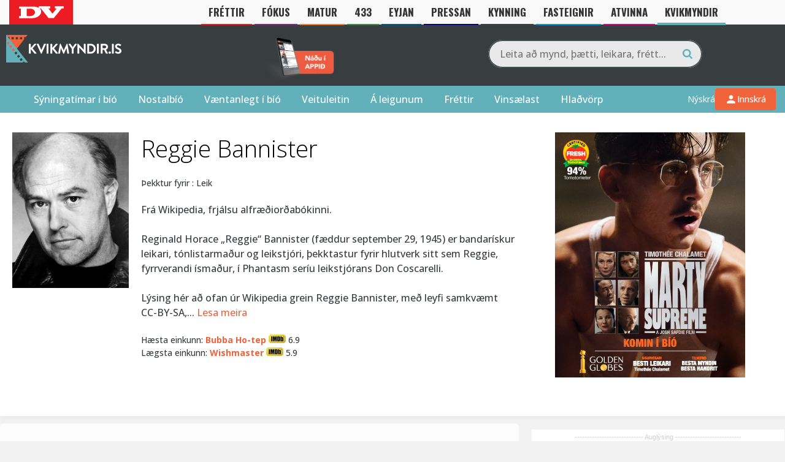

--- FILE ---
content_type: text/html; charset=UTF-8
request_url: https://kvikmyndir.dv.is/nafn/?id=20474
body_size: 33300
content:
 <head/><title>Reggie Bannister - Kvikmyndir.is</title><meta property="og:title" content="Reggie Bannister"/>

<meta property="og:title" content="Reggie Bannister - Kvikmyndir.is"/>
<meta property="og:url" content="https://kvikmyndir.is/person/?id=20474"/>
<meta property="og:description" content="Frá Wikipedia, frjálsu alfræðiorðabókinni.

Reginald Horace „Reggie“ Bannister (fæddur september 29, 1945) er bandarískur leikari, tónlistarmaður og leikstjóri, þekktastur fyrir hlutverk sitt sem Reggie, fyrrverandi ísmaður, í Phantasm seríu leikstjórans Don Coscarelli.

Lýsing hér að ofan úr Wikipedia grein Reggie Bannister, með leyfi samkvæmt CC-BY-SA, heildarlisti yfir þátttakendur á Wikipedia."/>
<meta property="og:image" content="https://kvikmyndir.is/images/person/t_20474.jpg"/><!DOCTYPE html>
<html lang="is">

<head>
    <meta charset="UTF-8">
    <meta name="viewport" content="width=device-width, initial-scale=1">
    <link rel="profile" href="https://gmpg.org/xfn/11">
    <link rel="pingback" href="https://kvikmyndir.dv.is/xmlrpc.php">
    <link rel="stylesheet" href="https://kvikmyndir.dv.is/wp-content/themes/kvikmyndir/js/fancybox/jquery.fancybox.css">
    <script src="https://kvikmyndir.dv.is/wp-content/themes/kvikmyndir/js/vendor/modernizr-2.8.3-respond-1.4.2.min.js.pagespeed.jm.4KTDZYco0A.js"></script>
    <link rel="apple-touch-icon" sizes="180x180" href="/xapple-touch-icon.png.pagespeed.ic.kZN2LeZZ0H.webp">
    <link rel="icon" type="image/png" href="/xfavicon-32x32.png.pagespeed.ic.-TkOlnxFjE.webp" sizes="32x32">
    <link rel="icon" type="image/png" href="/xfavicon-16x16.png.pagespeed.ic.nWiLOPa5nq.webp" sizes="16x16">
    <link rel="manifest" href="/manifest.json">
    <link rel="mask-icon" href="/safari-pinned-tab.svg" color="#61b0ba">
    <meta name="theme-color" content="#383d40">
    <meta property="fb:admins" content="680970517"/>
    <meta property="fb:app_id" content="128010972866"/>

    <script src="//d2wy8f7a9ursnm.cloudfront.net/v7/bugsnag.min.js"></script>
    <script type="module">
        import BugsnagPerformance from '//d2wy8f7a9ursnm.cloudfront.net/v1/bugsnag-performance.min.js'
        Bugsnag.start({
            apiKey: '7413d1eb37b7df3b98581c6198d4462c'
        })
        BugsnagPerformance.start({
            apiKey: '7413d1eb37b7df3b98581c6198d4462c'
        })
    </script>


    <link href="/wp-content/themes/kvikmyndir/promotions/eldarnir.css?v=1769779876" rel=stylesheet /><!-- Google Tag Manager -->
		<script>(function(w,d,s,l,i){w[l]=w[l]||[];w[l].push({'gtm.start':new Date().getTime(),event:'gtm.js'});var f=d.getElementsByTagName(s)[0],j=d.createElement(s),dl=l!='dataLayer'?'&l='+l:'';j.async=true;j.src='https://www.googletagmanager.com/gtm.js?id='+i+dl;f.parentNode.insertBefore(j,f);})(window,document,'script','dataLayer','GTM-B29M');</script>
		<!-- End Google Tag Manager -->
    <script>var oc_adzone_queue=[];function processZone(banner_object_id){oc_adzone_queue.push(banner_object_id);}</script>
            <script async src="//static.airserve.net/torg-ehf-frjals-fjolmidlun-ehf/websites/kvikmyndir-is/webscript.js"></script>
            <script async data-overcast="queue" src="//heartbeat.airserve.net/js/airserve/v10/airserve.js?autorenderzone=1"></script>
            <link rel="preconnect" href="https://fonts.googleapis.com">
            <link rel="preconnect" href="https://fonts.gstatic.com" crossorigin>
            <link href="https://fonts.googleapis.com/css2?family=Oswald:wght@700&display=swap" rel="stylesheet">
            <style>@media (max-width:960px){header #nav li.bars{top:60px!important}header #nav{top:40px!important}}</style>
    <script type="text/javascript" src="//log.gallup.is/gallup.js" async></script>
        
    <!-- Google tag (gtag.js) -->
    <script async src="https://www.googletagmanager.com/gtag/js?id=G-20DRMV7BZR"></script>
    <script>window.dataLayer=window.dataLayer||[];function gtag(){dataLayer.push(arguments);}gtag("js",new Date());gtag("config","G-20DRMV7BZR");</script>    <meta name='robots' content='index, follow, max-image-preview:large, max-snippet:-1, max-video-preview:-1'/>
<link rel='dns-prefetch' href='//a.omappapi.com'/>
<link rel="alternate" type="application/rss+xml" title="Kvikmyndir.is &raquo; Straumur" href="https://kvikmyndir.dv.is/feed/"/>
<link rel="alternate" type="application/rss+xml" title="Kvikmyndir.is &raquo; Straumur athugasemda" href="https://kvikmyndir.dv.is/comments/feed/"/>
<link rel="alternate" type="application/rss+xml" title="Kvikmyndir.is &raquo; Nafn Straumur athugasemda" href="https://kvikmyndir.dv.is/nafn/feed/"/>
<link rel="alternate" title="oEmbed (JSON)" type="application/json+oembed" href="https://kvikmyndir.dv.is/wp-json/oembed/1.0/embed?url=https%3A%2F%2Fkvikmyndir.dv.is%2Fnafn%2F"/>
<link rel="alternate" title="oEmbed (XML)" type="text/xml+oembed" href="https://kvikmyndir.dv.is/wp-json/oembed/1.0/embed?url=https%3A%2F%2Fkvikmyndir.dv.is%2Fnafn%2F&#038;format=xml"/>
		<!-- This site uses the Google Analytics by MonsterInsights plugin v9.11.1 - Using Analytics tracking - https://www.monsterinsights.com/ -->
							<script src="//www.googletagmanager.com/gtag/js?id=G-698XSNV0ND" data-cfasync="false" data-wpfc-render="false" type="text/javascript" async></script>
			<script data-cfasync="false" data-wpfc-render="false" type="text/javascript">var mi_version='9.11.1';var mi_track_user=true;var mi_no_track_reason='';var MonsterInsightsDefaultLocations={"page_location":"https:\/\/kvikmyndir.dv.is\/nafn\/?id=20474"};if(typeof MonsterInsightsPrivacyGuardFilter==='function'){var MonsterInsightsLocations=(typeof MonsterInsightsExcludeQuery==='object')?MonsterInsightsPrivacyGuardFilter(MonsterInsightsExcludeQuery):MonsterInsightsPrivacyGuardFilter(MonsterInsightsDefaultLocations);}else{var MonsterInsightsLocations=(typeof MonsterInsightsExcludeQuery==='object')?MonsterInsightsExcludeQuery:MonsterInsightsDefaultLocations;}var disableStrs=['ga-disable-G-698XSNV0ND',];function __gtagTrackerIsOptedOut(){for(var index=0;index<disableStrs.length;index++){if(document.cookie.indexOf(disableStrs[index]+'=true')>-1){return true;}}return false;}if(__gtagTrackerIsOptedOut()){for(var index=0;index<disableStrs.length;index++){window[disableStrs[index]]=true;}}function __gtagTrackerOptout(){for(var index=0;index<disableStrs.length;index++){document.cookie=disableStrs[index]+'=true; expires=Thu, 31 Dec 2099 23:59:59 UTC; path=/';window[disableStrs[index]]=true;}}if('undefined'===typeof gaOptout){function gaOptout(){__gtagTrackerOptout();}}window.dataLayer=window.dataLayer||[];window.MonsterInsightsDualTracker={helpers:{},trackers:{},};if(mi_track_user){function __gtagDataLayer(){dataLayer.push(arguments);}function __gtagTracker(type,name,parameters){if(!parameters){parameters={};}if(parameters.send_to){__gtagDataLayer.apply(null,arguments);return;}if(type==='event'){parameters.send_to=monsterinsights_frontend.v4_id;var hookName=name;if(typeof parameters['event_category']!=='undefined'){hookName=parameters['event_category']+':'+name;}if(typeof MonsterInsightsDualTracker.trackers[hookName]!=='undefined'){MonsterInsightsDualTracker.trackers[hookName](parameters);}else{__gtagDataLayer('event',name,parameters);}}else{__gtagDataLayer.apply(null,arguments);}}__gtagTracker('js',new Date());__gtagTracker('set',{'developer_id.dZGIzZG':true,});if(MonsterInsightsLocations.page_location){__gtagTracker('set',MonsterInsightsLocations);}__gtagTracker('config','G-698XSNV0ND',{"forceSSL":"true","link_attribution":"true"});window.gtag=__gtagTracker;(function(){var noopfn=function(){return null;};var newtracker=function(){return new Tracker();};var Tracker=function(){return null;};var p=Tracker.prototype;p.get=noopfn;p.set=noopfn;p.send=function(){var args=Array.prototype.slice.call(arguments);args.unshift('send');__gaTracker.apply(null,args);};var __gaTracker=function(){var len=arguments.length;if(len===0){return;}var f=arguments[len-1];if(typeof f!=='object'||f===null||typeof f.hitCallback!=='function'){if('send'===arguments[0]){var hitConverted,hitObject=false,action;if('event'===arguments[1]){if('undefined'!==typeof arguments[3]){hitObject={'eventAction':arguments[3],'eventCategory':arguments[2],'eventLabel':arguments[4],'value':arguments[5]?arguments[5]:1,}}}if('pageview'===arguments[1]){if('undefined'!==typeof arguments[2]){hitObject={'eventAction':'page_view','page_path':arguments[2],}}}if(typeof arguments[2]==='object'){hitObject=arguments[2];}if(typeof arguments[5]==='object'){Object.assign(hitObject,arguments[5]);}if('undefined'!==typeof arguments[1].hitType){hitObject=arguments[1];if('pageview'===hitObject.hitType){hitObject.eventAction='page_view';}}if(hitObject){action='timing'===arguments[1].hitType?'timing_complete':hitObject.eventAction;hitConverted=mapArgs(hitObject);__gtagTracker('event',action,hitConverted);}}return;}function mapArgs(args){var arg,hit={};var gaMap={'eventCategory':'event_category','eventAction':'event_action','eventLabel':'event_label','eventValue':'event_value','nonInteraction':'non_interaction','timingCategory':'event_category','timingVar':'name','timingValue':'value','timingLabel':'event_label','page':'page_path','location':'page_location','title':'page_title','referrer':'page_referrer',};for(arg in args){if(!(!args.hasOwnProperty(arg)||!gaMap.hasOwnProperty(arg))){hit[gaMap[arg]]=args[arg];}else{hit[arg]=args[arg];}}return hit;}try{f.hitCallback();}catch(ex){}};__gaTracker.create=newtracker;__gaTracker.getByName=newtracker;__gaTracker.getAll=function(){return[];};__gaTracker.remove=noopfn;__gaTracker.loaded=true;window['__gaTracker']=__gaTracker;})();}else{console.log("");(function(){function __gtagTracker(){return null;}window['__gtagTracker']=__gtagTracker;window['gtag']=__gtagTracker;})();}</script>
							<!-- / Google Analytics by MonsterInsights -->
		<style id='wp-img-auto-sizes-contain-inline-css' type='text/css'>img:is([sizes=auto i],[sizes^="auto," i]){contain-intrinsic-size:3000px 1500px}</style>
<style id='wp-emoji-styles-inline-css' type='text/css'>img.wp-smiley,img.emoji{display:inline!important;border:none!important;box-shadow:none!important;height:1em!important;width:1em!important;margin:0 .07em!important;vertical-align:-.1em!important;background:none!important;padding:0!important}</style>
<style id='wp-block-library-inline-css' type='text/css'>:root{--wp-block-synced-color:#7a00df;--wp-block-synced-color--rgb:122 , 0 , 223;--wp-bound-block-color:var(--wp-block-synced-color);--wp-editor-canvas-background:#ddd;--wp-admin-theme-color:#007cba;--wp-admin-theme-color--rgb:0 , 124 , 186;--wp-admin-theme-color-darker-10:#006ba1;--wp-admin-theme-color-darker-10--rgb:0 , 107 , 160.5;--wp-admin-theme-color-darker-20:#005a87;--wp-admin-theme-color-darker-20--rgb:0 , 90 , 135;--wp-admin-border-width-focus:2px}@media (min-resolution:192dpi){:root{--wp-admin-border-width-focus:1.5px}}.wp-element-button{cursor:pointer}:root .has-very-light-gray-background-color{background-color:#eee}:root .has-very-dark-gray-background-color{background-color:#313131}:root .has-very-light-gray-color{color:#eee}:root .has-very-dark-gray-color{color:#313131}:root .has-vivid-green-cyan-to-vivid-cyan-blue-gradient-background{background:linear-gradient(135deg,#00d084,#0693e3)}:root .has-purple-crush-gradient-background{background:linear-gradient(135deg,#34e2e4,#4721fb 50%,#ab1dfe)}:root .has-hazy-dawn-gradient-background{background:linear-gradient(135deg,#faaca8,#dad0ec)}:root .has-subdued-olive-gradient-background{background:linear-gradient(135deg,#fafae1,#67a671)}:root .has-atomic-cream-gradient-background{background:linear-gradient(135deg,#fdd79a,#004a59)}:root .has-nightshade-gradient-background{background:linear-gradient(135deg,#330968,#31cdcf)}:root .has-midnight-gradient-background{background:linear-gradient(135deg,#020381,#2874fc)}:root{--wp--preset--font-size--normal:16px;--wp--preset--font-size--huge:42px}.has-regular-font-size{font-size:1em}.has-larger-font-size{font-size:2.625em}.has-normal-font-size{font-size:var(--wp--preset--font-size--normal)}.has-huge-font-size{font-size:var(--wp--preset--font-size--huge)}.has-text-align-center{text-align:center}.has-text-align-left{text-align:left}.has-text-align-right{text-align:right}.has-fit-text{white-space:nowrap!important}#end-resizable-editor-section{display:none}.aligncenter{clear:both}.items-justified-left{justify-content:flex-start}.items-justified-center{justify-content:center}.items-justified-right{justify-content:flex-end}.items-justified-space-between{justify-content:space-between}.screen-reader-text{border:0;clip-path:inset(50%);height:1px;margin:-1px;overflow:hidden;padding:0;position:absolute;width:1px;word-wrap:normal!important}.screen-reader-text:focus{background-color:#ddd;clip-path:none;color:#444;display:block;font-size:1em;height:auto;left:5px;line-height:normal;padding:15px 23px 14px;text-decoration:none;top:5px;width:auto;z-index:100000}html :where(.has-border-color){border-style:solid}html :where([style*=border-top-color]){border-top-style:solid}html :where([style*=border-right-color]){border-right-style:solid}html :where([style*=border-bottom-color]){border-bottom-style:solid}html :where([style*=border-left-color]){border-left-style:solid}html :where([style*=border-width]){border-style:solid}html :where([style*=border-top-width]){border-top-style:solid}html :where([style*=border-right-width]){border-right-style:solid}html :where([style*=border-bottom-width]){border-bottom-style:solid}html :where([style*=border-left-width]){border-left-style:solid}html :where(img[class*=wp-image-]){height:auto;max-width:100%}:where(figure){margin:0 0 1em}html :where(.is-position-sticky){--wp-admin--admin-bar--position-offset:var(--wp-admin--admin-bar--height,0)}@media screen and (max-width:600px){html :where(.is-position-sticky){--wp-admin--admin-bar--position-offset:0}}</style><style id='global-styles-inline-css' type='text/css'>:root{--wp--preset--aspect-ratio--square:1;--wp--preset--aspect-ratio--4-3: 4/3;--wp--preset--aspect-ratio--3-4: 3/4;--wp--preset--aspect-ratio--3-2: 3/2;--wp--preset--aspect-ratio--2-3: 2/3;--wp--preset--aspect-ratio--16-9: 16/9;--wp--preset--aspect-ratio--9-16: 9/16;--wp--preset--color--black:#000;--wp--preset--color--cyan-bluish-gray:#abb8c3;--wp--preset--color--white:#fff;--wp--preset--color--pale-pink:#f78da7;--wp--preset--color--vivid-red:#cf2e2e;--wp--preset--color--luminous-vivid-orange:#ff6900;--wp--preset--color--luminous-vivid-amber:#fcb900;--wp--preset--color--light-green-cyan:#7bdcb5;--wp--preset--color--vivid-green-cyan:#00d084;--wp--preset--color--pale-cyan-blue:#8ed1fc;--wp--preset--color--vivid-cyan-blue:#0693e3;--wp--preset--color--vivid-purple:#9b51e0;--wp--preset--gradient--vivid-cyan-blue-to-vivid-purple:linear-gradient(135deg,#0693e3 0%,#9b51e0 100%);--wp--preset--gradient--light-green-cyan-to-vivid-green-cyan:linear-gradient(135deg,#7adcb4 0%,#00d082 100%);--wp--preset--gradient--luminous-vivid-amber-to-luminous-vivid-orange:linear-gradient(135deg,#fcb900 0%,#ff6900 100%);--wp--preset--gradient--luminous-vivid-orange-to-vivid-red:linear-gradient(135deg,#ff6900 0%,#cf2e2e 100%);--wp--preset--gradient--very-light-gray-to-cyan-bluish-gray:linear-gradient(135deg,#eee 0%,#a9b8c3 100%);--wp--preset--gradient--cool-to-warm-spectrum:linear-gradient(135deg,#4aeadc 0%,#9778d1 20%,#cf2aba 40%,#ee2c82 60%,#fb6962 80%,#fef84c 100%);--wp--preset--gradient--blush-light-purple:linear-gradient(135deg,#ffceec 0%,#9896f0 100%);--wp--preset--gradient--blush-bordeaux:linear-gradient(135deg,#fecda5 0%,#fe2d2d 50%,#6b003e 100%);--wp--preset--gradient--luminous-dusk:linear-gradient(135deg,#ffcb70 0%,#c751c0 50%,#4158d0 100%);--wp--preset--gradient--pale-ocean:linear-gradient(135deg,#fff5cb 0%,#b6e3d4 50%,#33a7b5 100%);--wp--preset--gradient--electric-grass:linear-gradient(135deg,#caf880 0%,#71ce7e 100%);--wp--preset--gradient--midnight:linear-gradient(135deg,#020381 0%,#2874fc 100%);--wp--preset--font-size--small:13px;--wp--preset--font-size--medium:20px;--wp--preset--font-size--large:36px;--wp--preset--font-size--x-large:42px;--wp--preset--spacing--20:.44rem;--wp--preset--spacing--30:.67rem;--wp--preset--spacing--40:1rem;--wp--preset--spacing--50:1.5rem;--wp--preset--spacing--60:2.25rem;--wp--preset--spacing--70:3.38rem;--wp--preset--spacing--80:5.06rem;--wp--preset--shadow--natural:6px 6px 9px rgba(0,0,0,.2);--wp--preset--shadow--deep:12px 12px 50px rgba(0,0,0,.4);--wp--preset--shadow--sharp:6px 6px 0 rgba(0,0,0,.2);--wp--preset--shadow--outlined:6px 6px 0 -3px #fff , 6px 6px #000;--wp--preset--shadow--crisp:6px 6px 0 #000}:where(.is-layout-flex){gap:.5em}:where(.is-layout-grid){gap:.5em}body .is-layout-flex{display:flex}.is-layout-flex{flex-wrap:wrap;align-items:center}.is-layout-flex > :is(*, div){margin:0}body .is-layout-grid{display:grid}.is-layout-grid > :is(*, div){margin:0}:where(.wp-block-columns.is-layout-flex){gap:2em}:where(.wp-block-columns.is-layout-grid){gap:2em}:where(.wp-block-post-template.is-layout-flex){gap:1.25em}:where(.wp-block-post-template.is-layout-grid){gap:1.25em}.has-black-color{color:var(--wp--preset--color--black)!important}.has-cyan-bluish-gray-color{color:var(--wp--preset--color--cyan-bluish-gray)!important}.has-white-color{color:var(--wp--preset--color--white)!important}.has-pale-pink-color{color:var(--wp--preset--color--pale-pink)!important}.has-vivid-red-color{color:var(--wp--preset--color--vivid-red)!important}.has-luminous-vivid-orange-color{color:var(--wp--preset--color--luminous-vivid-orange)!important}.has-luminous-vivid-amber-color{color:var(--wp--preset--color--luminous-vivid-amber)!important}.has-light-green-cyan-color{color:var(--wp--preset--color--light-green-cyan)!important}.has-vivid-green-cyan-color{color:var(--wp--preset--color--vivid-green-cyan)!important}.has-pale-cyan-blue-color{color:var(--wp--preset--color--pale-cyan-blue)!important}.has-vivid-cyan-blue-color{color:var(--wp--preset--color--vivid-cyan-blue)!important}.has-vivid-purple-color{color:var(--wp--preset--color--vivid-purple)!important}.has-black-background-color{background-color:var(--wp--preset--color--black)!important}.has-cyan-bluish-gray-background-color{background-color:var(--wp--preset--color--cyan-bluish-gray)!important}.has-white-background-color{background-color:var(--wp--preset--color--white)!important}.has-pale-pink-background-color{background-color:var(--wp--preset--color--pale-pink)!important}.has-vivid-red-background-color{background-color:var(--wp--preset--color--vivid-red)!important}.has-luminous-vivid-orange-background-color{background-color:var(--wp--preset--color--luminous-vivid-orange)!important}.has-luminous-vivid-amber-background-color{background-color:var(--wp--preset--color--luminous-vivid-amber)!important}.has-light-green-cyan-background-color{background-color:var(--wp--preset--color--light-green-cyan)!important}.has-vivid-green-cyan-background-color{background-color:var(--wp--preset--color--vivid-green-cyan)!important}.has-pale-cyan-blue-background-color{background-color:var(--wp--preset--color--pale-cyan-blue)!important}.has-vivid-cyan-blue-background-color{background-color:var(--wp--preset--color--vivid-cyan-blue)!important}.has-vivid-purple-background-color{background-color:var(--wp--preset--color--vivid-purple)!important}.has-black-border-color{border-color:var(--wp--preset--color--black)!important}.has-cyan-bluish-gray-border-color{border-color:var(--wp--preset--color--cyan-bluish-gray)!important}.has-white-border-color{border-color:var(--wp--preset--color--white)!important}.has-pale-pink-border-color{border-color:var(--wp--preset--color--pale-pink)!important}.has-vivid-red-border-color{border-color:var(--wp--preset--color--vivid-red)!important}.has-luminous-vivid-orange-border-color{border-color:var(--wp--preset--color--luminous-vivid-orange)!important}.has-luminous-vivid-amber-border-color{border-color:var(--wp--preset--color--luminous-vivid-amber)!important}.has-light-green-cyan-border-color{border-color:var(--wp--preset--color--light-green-cyan)!important}.has-vivid-green-cyan-border-color{border-color:var(--wp--preset--color--vivid-green-cyan)!important}.has-pale-cyan-blue-border-color{border-color:var(--wp--preset--color--pale-cyan-blue)!important}.has-vivid-cyan-blue-border-color{border-color:var(--wp--preset--color--vivid-cyan-blue)!important}.has-vivid-purple-border-color{border-color:var(--wp--preset--color--vivid-purple)!important}.has-vivid-cyan-blue-to-vivid-purple-gradient-background{background:var(--wp--preset--gradient--vivid-cyan-blue-to-vivid-purple)!important}.has-light-green-cyan-to-vivid-green-cyan-gradient-background{background:var(--wp--preset--gradient--light-green-cyan-to-vivid-green-cyan)!important}.has-luminous-vivid-amber-to-luminous-vivid-orange-gradient-background{background:var(--wp--preset--gradient--luminous-vivid-amber-to-luminous-vivid-orange)!important}.has-luminous-vivid-orange-to-vivid-red-gradient-background{background:var(--wp--preset--gradient--luminous-vivid-orange-to-vivid-red)!important}.has-very-light-gray-to-cyan-bluish-gray-gradient-background{background:var(--wp--preset--gradient--very-light-gray-to-cyan-bluish-gray)!important}.has-cool-to-warm-spectrum-gradient-background{background:var(--wp--preset--gradient--cool-to-warm-spectrum)!important}.has-blush-light-purple-gradient-background{background:var(--wp--preset--gradient--blush-light-purple)!important}.has-blush-bordeaux-gradient-background{background:var(--wp--preset--gradient--blush-bordeaux)!important}.has-luminous-dusk-gradient-background{background:var(--wp--preset--gradient--luminous-dusk)!important}.has-pale-ocean-gradient-background{background:var(--wp--preset--gradient--pale-ocean)!important}.has-electric-grass-gradient-background{background:var(--wp--preset--gradient--electric-grass)!important}.has-midnight-gradient-background{background:var(--wp--preset--gradient--midnight)!important}.has-small-font-size{font-size:var(--wp--preset--font-size--small)!important}.has-medium-font-size{font-size:var(--wp--preset--font-size--medium)!important}.has-large-font-size{font-size:var(--wp--preset--font-size--large)!important}.has-x-large-font-size{font-size:var(--wp--preset--font-size--x-large)!important}</style>

<style id='classic-theme-styles-inline-css' type='text/css'>.wp-block-button__link{color:#fff;background-color:#32373c;border-radius:9999px;box-shadow:none;text-decoration:none;padding:calc(.667em + 2px) calc(1.333em + 2px);font-size:1.125em}.wp-block-file__button{background:#32373c;color:#fff;text-decoration:none}</style>
<link rel='stylesheet' id='kvikmyndir-style-css' href='https://kvikmyndir.dv.is/wp-content/themes/kvikmyndir/style.css?ver=2.46' type='text/css' media='all'/>
<link rel='stylesheet' id='kvikmyndir-user-menu-css' href='https://kvikmyndir.dv.is/wp-content/themes/kvikmyndir/css/A.user-menu.css,qver=1769040492.pagespeed.cf.jaOThWylkr.css' type='text/css' media='all'/>
<script type="text/javascript">window._nslDOMReady=(function(){const executedCallbacks=new Set();return function(callback){if(executedCallbacks.has(callback))return;const wrappedCallback=function(){if(executedCallbacks.has(callback))return;executedCallbacks.add(callback);callback();};if(document.readyState==="complete"||document.readyState==="interactive"){wrappedCallback();}else{document.addEventListener("DOMContentLoaded",wrappedCallback);}};})();</script><script type="text/javascript" src="https://kvikmyndir.dv.is/wp-content/plugins/google-analytics-for-wordpress/assets/js/frontend-gtag.min.js,qver=9.11.1.pagespeed.jm.V1t6fbKlas.js" id="monsterinsights-frontend-script-js" async="async" data-wp-strategy="async"></script>
<script data-cfasync="false" data-wpfc-render="false" type="text/javascript" id='monsterinsights-frontend-script-js-extra'>//<![CDATA[
var monsterinsights_frontend={"js_events_tracking":"true","download_extensions":"doc,pdf,ppt,zip,xls,docx,pptx,xlsx","inbound_paths":"[]","home_url":"https:\/\/kvikmyndir.dv.is","hash_tracking":"false","v4_id":"G-698XSNV0ND"};
//]]></script>
<script type="text/javascript" src="https://kvikmyndir.dv.is/wp-includes/js/jquery/jquery.min.js,qver=3.7.1.pagespeed.jm.PoWN7KAtLT.js" id="jquery-core-js"></script>
<script type="text/javascript" src="https://kvikmyndir.dv.is/wp-includes/js/jquery/jquery-migrate.min.js,qver=3.4.1.pagespeed.jm.bhhu-RahTI.js" id="jquery-migrate-js"></script>
<link rel="https://api.w.org/" href="https://kvikmyndir.dv.is/wp-json/"/><link rel="alternate" title="JSON" type="application/json" href="https://kvikmyndir.dv.is/wp-json/wp/v2/pages/138002"/><link rel="EditURI" type="application/rsd+xml" title="RSD" href="https://kvikmyndir.dv.is/xmlrpc.php?rsd"/>
<meta name="generator" content="WordPress 6.9"/>
<meta name="generator" content="Seriously Simple Podcasting 3.14.2"/>
<link rel='shortlink' href='https://kvikmyndir.dv.is/?p=138002'/>
<link rel="alternate" href="https://kvikmyndir.is/nafn/" hreflang="x-default"/><style>#category-posts-2-internal ul{padding:0}#category-posts-2-internal .cat-post-item img{max-width:initial;max-height:initial;margin:initial}#category-posts-2-internal .cat-post-author{margin-bottom:0}#category-posts-2-internal .cat-post-thumbnail{margin:5px 10px 5px 0}#category-posts-2-internal .cat-post-item:before{content:"";clear:both}#category-posts-2-internal .cat-post-excerpt-more{display:inline-block}#category-posts-2-internal .cat-post-item{list-style:none;margin:3px 0 10px;padding:3px 0}#category-posts-2-internal .cat-post-current .cat-post-title{font-weight:bold;text-transform:uppercase}#category-posts-2-internal [class*="cat-post-tax"]{font-size:.85em}#category-posts-2-internal [class*="cat-post-tax"] *{display:inline-block}#category-posts-2-internal .cat-post-item:after{content:"";display:table;clear:both}#category-posts-2-internal .cat-post-item .cat-post-title{overflow:hidden;text-overflow:ellipsis;white-space:initial;display:-webkit-box;-webkit-line-clamp:2;-webkit-box-orient:vertical;padding-bottom:0!important}#category-posts-2-internal .cat-post-item:after{content:"";display:table;clear:both}#category-posts-2-internal .cat-post-thumbnail{display:block;float:left;margin:5px 10px 5px 0}#category-posts-2-internal .cat-post-crop{overflow:hidden;display:block}#category-posts-2-internal p{margin:5px 0 0 0}#category-posts-2-internal li>div{margin:5px 0 0 0;clear:both}#category-posts-2-internal .dashicons{vertical-align:middle}#category-posts-2-internal .cat-post-thumbnail .cat-post-crop img{object-fit:cover;max-width:100%;display:block}#category-posts-2-internal .cat-post-thumbnail .cat-post-crop-not-supported img{width:100%}#category-posts-2-internal .cat-post-thumbnail{max-width:100%}#category-posts-2-internal .cat-post-item img{margin:initial}#category-posts-3-internal ul{padding:0}#category-posts-3-internal .cat-post-item img{max-width:initial;max-height:initial;margin:initial}#category-posts-3-internal .cat-post-author{margin-bottom:0}#category-posts-3-internal .cat-post-thumbnail{margin:5px 10px 5px 0}#category-posts-3-internal .cat-post-item:before{content:"";clear:both}#category-posts-3-internal .cat-post-excerpt-more{display:inline-block}#category-posts-3-internal .cat-post-item{list-style:none;margin:3px 0 10px;padding:3px 0}#category-posts-3-internal .cat-post-current .cat-post-title{font-weight:bold;text-transform:uppercase}#category-posts-3-internal [class*="cat-post-tax"]{font-size:.85em}#category-posts-3-internal [class*="cat-post-tax"] *{display:inline-block}#category-posts-3-internal .cat-post-item:after{content:"";display:table;clear:both}#category-posts-3-internal .cat-post-item .cat-post-title{overflow:hidden;text-overflow:ellipsis;white-space:initial;display:-webkit-box;-webkit-line-clamp:2;-webkit-box-orient:vertical;padding-bottom:0!important}#category-posts-3-internal .cat-post-item:after{content:"";display:table;clear:both}#category-posts-3-internal .cat-post-thumbnail{display:block;float:left;margin:5px 10px 5px 0}#category-posts-3-internal .cat-post-crop{overflow:hidden;display:block}#category-posts-3-internal p{margin:5px 0 0 0}#category-posts-3-internal li>div{margin:5px 0 0 0;clear:both}#category-posts-3-internal .dashicons{vertical-align:middle}#category-posts-3-internal .cat-post-thumbnail .cat-post-crop img{height:50px}#category-posts-3-internal .cat-post-thumbnail .cat-post-crop img{width:150px}#category-posts-3-internal .cat-post-thumbnail .cat-post-crop img{object-fit:cover;max-width:100%;display:block}#category-posts-3-internal .cat-post-thumbnail .cat-post-crop-not-supported img{width:100%}#category-posts-3-internal .cat-post-thumbnail{max-width:100%}#category-posts-3-internal .cat-post-item img{margin:initial}</style>
		
<link rel="alternate" type="application/rss+xml" title="Podcast RSS feed" href="https://kvikmyndir.dv.is/feed/podcast"/>

<style type="text/css">div.nsl-container[data-align="left"]{text-align:left}div.nsl-container[data-align="center"]{text-align:center}div.nsl-container[data-align="right"]{text-align:right}div.nsl-container div.nsl-container-buttons a[data-plugin="nsl"]{text-decoration:none;box-shadow:none;border:0}div.nsl-container .nsl-container-buttons{display:flex;padding:5px 0}div.nsl-container.nsl-container-block .nsl-container-buttons{display:inline-grid;grid-template-columns:minmax(145px,auto)}div.nsl-container-block-fullwidth .nsl-container-buttons{flex-flow:column;align-items:center}div.nsl-container-block-fullwidth .nsl-container-buttons a,div.nsl-container-block .nsl-container-buttons a{flex:1 1 auto;display:block;margin:5px 0;width:100%}div.nsl-container-inline{margin:-5px;text-align:left}div.nsl-container-inline .nsl-container-buttons{justify-content:center;flex-wrap:wrap}div.nsl-container-inline .nsl-container-buttons a{margin:5px;display:inline-block}div.nsl-container-grid .nsl-container-buttons{flex-flow:row;align-items:center;flex-wrap:wrap}div.nsl-container-grid .nsl-container-buttons a{flex:1 1 auto;display:block;margin:5px;max-width:280px;width:100%}@media only screen and (min-width:650px){div.nsl-container-grid .nsl-container-buttons a{width:auto}}div.nsl-container .nsl-button{cursor:pointer;vertical-align:top;border-radius:4px}div.nsl-container .nsl-button-default{color:#fff;display:flex}div.nsl-container .nsl-button-icon{display:inline-block}div.nsl-container .nsl-button-svg-container{flex:0 0 auto;padding:8px;display:flex;align-items:center}div.nsl-container svg{height:24px;width:24px;vertical-align:top}div.nsl-container .nsl-button-default div.nsl-button-label-container{margin:0 24px 0 12px;padding:10px 0;font-family:Helvetica,Arial,sans-serif;font-size:16px;line-height:20px;letter-spacing:.25px;overflow:hidden;text-align:center;text-overflow:clip;white-space:nowrap;flex:1 1 auto;-webkit-font-smoothing:antialiased;-moz-osx-font-smoothing:grayscale;text-transform:none;display:inline-block}div.nsl-container .nsl-button-google[data-skin="light"]{box-shadow:inset 0 0 0 1px #747775;color:#1f1f1f}div.nsl-container .nsl-button-google[data-skin="dark"]{box-shadow:inset 0 0 0 1px #8e918f;color:#e3e3e3}div.nsl-container .nsl-button-google[data-skin="neutral"]{color:#1f1f1f}div.nsl-container .nsl-button-google div.nsl-button-label-container{font-family:"Roboto Medium",Roboto,Helvetica,Arial,sans-serif}div.nsl-container .nsl-button-apple .nsl-button-svg-container{padding:0 6px}div.nsl-container .nsl-button-apple .nsl-button-svg-container svg{height:40px;width:auto}div.nsl-container .nsl-button-apple[data-skin="light"]{color:#000;box-shadow:0 0 0 1px #000}div.nsl-container .nsl-button-facebook[data-skin="white"]{color:#000;box-shadow:inset 0 0 0 1px #000}div.nsl-container .nsl-button-facebook[data-skin="light"]{color:#1877f2;box-shadow:inset 0 0 0 1px #1877f2}div.nsl-container .nsl-button-spotify[data-skin="white"]{color:#191414;box-shadow:inset 0 0 0 1px #191414}div.nsl-container .nsl-button-apple div.nsl-button-label-container{font-size:17px;font-family:-apple-system,BlinkMacSystemFont,"Segoe UI",Roboto,Helvetica,Arial,sans-serif,"Apple Color Emoji","Segoe UI Emoji","Segoe UI Symbol"}div.nsl-container .nsl-button-slack div.nsl-button-label-container{font-size:17px;font-family:-apple-system,BlinkMacSystemFont,"Segoe UI",Roboto,Helvetica,Arial,sans-serif,"Apple Color Emoji","Segoe UI Emoji","Segoe UI Symbol"}div.nsl-container .nsl-button-slack[data-skin="light"]{color:#000;box-shadow:inset 0 0 0 1px #ddd}div.nsl-container .nsl-button-tiktok[data-skin="light"]{color:#161823;box-shadow:0 0 0 1px rgba(22,24,35,.12)}div.nsl-container .nsl-button-kakao{color:rgba(0,0,0,.85)}.nsl-clear{clear:both}.nsl-container{clear:both}.nsl-disabled-provider .nsl-button{filter:grayscale(1);opacity:.8}div.nsl-container-inline[data-align="left"] .nsl-container-buttons{justify-content:flex-start}div.nsl-container-inline[data-align="center"] .nsl-container-buttons{justify-content:center}div.nsl-container-inline[data-align="right"] .nsl-container-buttons{justify-content:flex-end}div.nsl-container-grid[data-align="left"] .nsl-container-buttons{justify-content:flex-start}div.nsl-container-grid[data-align="center"] .nsl-container-buttons{justify-content:center}div.nsl-container-grid[data-align="right"] .nsl-container-buttons{justify-content:flex-end}div.nsl-container-grid[data-align="space-around"] .nsl-container-buttons{justify-content:space-around}div.nsl-container-grid[data-align="space-between"] .nsl-container-buttons{justify-content:space-between}#nsl-redirect-overlay{display:flex;flex-direction:column;justify-content:center;align-items:center;position:fixed;z-index:1000000;left:0;top:0;width:100%;height:100%;backdrop-filter:blur(1px);background-color:RGBA(0,0,0,.32)}#nsl-redirect-overlay-container{display:flex;flex-direction:column;justify-content:center;align-items:center;background-color:#fff;padding:30px;border-radius:10px}#nsl-redirect-overlay-spinner{content:'';display:block;margin:20px;border:9px solid RGBA(0,0,0,.6);border-top:9px solid #fff;border-radius:50%;box-shadow:inset 0 0 0 1px RGBA(0,0,0,.6) , 0 0 0 1px RGBA(0,0,0,.6);width:40px;height:40px;animation:nsl-loader-spin 2s linear infinite}@keyframes nsl-loader-spin {
    0% {
        transform: rotate(0deg)
    }
    to {
        transform: rotate(360deg)
    }
}#nsl-redirect-overlay-title{font-family:-apple-system,BlinkMacSystemFont,"Segoe UI",Roboto,Oxygen-Sans,Ubuntu,Cantarell,"Helvetica Neue",sans-serif;font-size:18px;font-weight:bold;color:#3c434a}#nsl-redirect-overlay-text{font-family:-apple-system,BlinkMacSystemFont,"Segoe UI",Roboto,Oxygen-Sans,Ubuntu,Cantarell,"Helvetica Neue",sans-serif;text-align:center;font-size:14px;color:#3c434a}</style><style type="text/css">#nsl-notices-fallback{position:fixed;right:10px;top:10px;z-index:10000}.admin-bar #nsl-notices-fallback{top:42px}#nsl-notices-fallback>div{position:relative;background:#fff;border-left:4px solid #fff;box-shadow:0 1px 1px 0 rgba(0,0,0,.1);margin:5px 15px 2px;padding:1px 20px}#nsl-notices-fallback>div.error{display:block;border-left-color:#dc3232}#nsl-notices-fallback>div.updated{display:block;border-left-color:#46b450}#nsl-notices-fallback p{margin:.5em 0;padding:2px}#nsl-notices-fallback>div:after{position:absolute;right:5px;top:5px;content:'\00d7';display:block;height:16px;width:16px;line-height:16px;text-align:center;font-size:20px;cursor:pointer}</style>    <!-- Google tag (gtag.js) -->
    <script async src="https://www.googletagmanager.com/gtag/js?id=G-20DRMV7BZR"></script>
    <script>window.dataLayer=window.dataLayer||[];function gtag(){dataLayer.push(arguments);}gtag('js',new Date());gtag('config','G-20DRMV7BZR');</script>
</head>

<body class="wp-singular page-template page-template-template-person2 page-template-template-person2-php page page-id-138002 wp-theme-kvikmyndir multiple-domain-kvikmyndir-dv-is group-blog">
        <div class="overlay-black "></div>
            <header style="margin-top: 40px;">
                    
        <div class="new-top-header-dv">
            <div class="container customContainer">
            <div class="">
            <a class="top-logo" href="https://www.dv.is">
                <svg class="relative -right-1" version="1.1" x="0px" y="0px" width="73px" height="20px" viewBox="0 0 125 33">
                <g>
                <defs>
                    <rect width="125" height="33"></rect>
                </defs>
                <clipPath>
                    <use overflow="visible"></use>
                </clipPath>
                <path fill="currentColor" d="M55.131,0h32.008v5.639h-5.074v0.354l10.929,13.745h0.78l10.93-13.041V5.639 h-4.684V0H125v5.639h-5.855L97.286,32.777H82.454L60.986,5.639h-3.64c2.586,1.945,4.326,4.474,4.326,7.624v3.173 C61.672,21.933,53.046,33,36.691,33H0v-5.639h5.074V6.215H0V0.576h40.594c4.184,0,10.054,1.168,14.537,3.641V0z M21.468,6.567 v20.441h11.71c5.115,0,11.319-4.3,11.319-10.221c0-3.983-4.292-10.221-11.709-10.221H21.468z"></path>
                </g>
            </svg>
            </a>
            <div class="top-header-nav">
                <a href="https://www.dv.is/frettir/" class="nav-iem nav-iem-one">FRÉTTIR
                <div class="border-bottom"></div>
                </a>
                <a href="https://www.dv.is/fokus/" class="nav-iem nav-iem-two">FÓKUS
                <div class="border-bottom"></div>
                </a>
                <a href="https://www.dv.is/matur/" class="nav-iem nav-iem-three">MATUR
                <div class="border-bottom"></div>
                </a>
                <a href="https://www.dv.is/433/" class="nav-iem nav-iem-four">433
                <div class="border-bottom"></div>
                </a>
                <a href="https://www.dv.is/eyjan/" class="nav-iem nav-iem-five">EYJAN
                <div class="border-bottom"></div>
                </a>
                <a href="https://www.dv.is/pressan/" class="nav-iem nav-iem-six">PRESSAN
                <div class="border-bottom"></div>
                </a>
                <a href="https://www.dv.is/lifsstill/" class="nav-iem nav-iem-seven">KYNNING
                <div class="border-bottom"></div>
                </a>
                <a href="/" class="nav-iem last-nav-iem nav-iem-eight">FASTEIGNIR
                <div class="border-bottom"></div>
                </a>
                <a href="/" class="nav-iem last-nav-iem nav-iem-nine">Atvinna
                <div class="border-bottom"></div>
                </a>
                <a href="/" class="nav-iem last-nav-iem nav-iem-ten">Kvikmyndir
                <div class="border-bottom"></div>
                </a>
            </div>
            </div>
        </div>
      </div>
                        <div class="top-holder">
                <div class="top wrapper">
                    <div class="section group">
                        <div class="col span_1_of_3 logo">
                            <a href="/"><img src="[data-uri]" alt="Kvikmyndir.is - Kvikmyndir fyrir alla"></a>
                        </div>
                        <div class="col span_2_of_3">
                            <div class="section group">
                                
                                    <div class="col span_1_of_3">
                                        <div class="app_header">
                                            <a href="https://kvikmyndir.is/appid/"><img src="/images/xappid2.png.pagespeed.ic.pezEWRXxYo.webp" alt="Náðu í appið"/></a>
                                        </div>
                                    </div>
                                                                <div class="col span_2_of_3">
                                    <div class="">
                                                                                <div class="aa-search">
                                            <link href="/wp-content/themes/kvikmyndir/A.vendor,,_algolia-search,,_css,,_app.css+css,,_sidebar-modern.css,,qv==2,Mcc.HwITsDH3RC.css.pagespeed.cf.hEW2-lW9sP.css" rel=stylesheet />
                                            <div class="aa-input-container" id="aa-input-container">
                                                <input type="search" id="aa-search-input" class="aa-input-search" placeholder="Leita að mynd, þætti, leikara, frétt..." name="search" autocomplete="off"/>
                                                <svg class="aa-input-icon" viewBox="654 -372 1664 1664">
                                                    <path d="M1806,332c0-123.3-43.8-228.8-131.5-316.5C1586.8-72.2,1481.3-116,1358-116s-228.8,43.8-316.5,131.5  C953.8,103.2,910,208.7,910,332s43.8,228.8,131.5,316.5C1129.2,736.2,1234.7,780,1358,780s228.8-43.8,316.5-131.5  C1762.2,560.8,1806,455.3,1806,332z M2318,1164c0,34.7-12.7,64.7-38,90s-55.3,38-90,38c-36,0-66-12.7-90-38l-343-342  c-119.3,82.7-252.3,124-399,124c-95.3,0-186.5-18.5-273.5-55.5s-162-87-225-150s-113-138-150-225S654,427.3,654,332  s18.5-186.5,55.5-273.5s87-162,150-225s138-113,225-150S1262.7-372,1358-372s186.5,18.5,273.5,55.5s162,87,225,150s113,138,150,225  S2062,236.7,2062,332c0,146.7-41.3,279.7-124,399l343,343C2305.7,1098.7,2318,1128.7,2318,1164z"/>
                                                </svg>
                                            </div>

                                        </div>
                                        

                                        
                                        

                                    </div>
                                </div>
                            </div>
                        </div>
                    </div>
                </div>
            </div>
            <div class="nav-wrapper wrapper">
                <ul id="nav" class="navi">
                    <li class="bars">
                        <div class="bar1"></div>
                        <div class="bar2"></div>
                        <div class="bar3"></div>
                    </li>
                    <div class="menu-main-menu-container"><ul id="primary-menu" class="menu"><li id="menu-item-137829" class="menu-item menu-item-type-post_type menu-item-object-page menu-item-137829"><a href="https://kvikmyndir.dv.is/bio/syningatimar/">Sýningatímar í bíó</a></li>
<li id="menu-item-174390" class="menu-item menu-item-type-custom menu-item-object-custom menu-item-174390"><a href="https://kvikmyndir.is/sigildar-myndir-i-kvikmyndahusum-framundan/">Nostalbíó</a></li>
<li id="menu-item-138014" class="menu-item menu-item-type-post_type menu-item-object-page menu-item-138014"><a href="https://kvikmyndir.dv.is/bio/vaentanlegt/">Væntanlegt í bíó</a></li>
<li id="menu-item-168758" class="menu-item menu-item-type-custom menu-item-object-custom menu-item-has-children menu-item-168758"><a href="https://kvikmyndir.is/s/">Veituleitin</a><span class="arrow"></span>
<ul class="sub-menu">
	<li id="menu-item-174024" class="menu-item menu-item-type-custom menu-item-object-custom menu-item-174024"><a href="https://kvikmyndir.is/s/">Allar myndir</a></li>
	<li id="menu-item-171456" class="menu-item menu-item-type-custom menu-item-object-custom menu-item-171456"><a href="https://kvikmyndir.is/s/?yearfrom=1900&#038;yearto=2026&#038;imdbfrom=0&#038;imdbto=10&#038;genres=75&#038;available=&#038;userlist=&#038;list=0&#038;tv_show=movie">Allar íslenskar myndir</a></li>
	<li id="menu-item-138323" class="menu-item menu-item-type-post_type menu-item-object-page menu-item-138323"><a href="https://kvikmyndir.dv.is/islenskar/vaentanlegar/">Væntanlegar íslenskar myndir</a></li>
</ul>
</li>
<li id="menu-item-137826" class="menu-item menu-item-type-post_type menu-item-object-page menu-item-has-children menu-item-137826"><a href="https://kvikmyndir.dv.is/leiga/">Á leigunum</a><span class="arrow"></span>
<ul class="sub-menu">
	<li id="menu-item-137841" class="menu-item menu-item-type-post_type menu-item-object-page menu-item-137841"><a href="https://kvikmyndir.dv.is/leiga/vaentanlegt/">Væntanlegt</a></li>
	<li id="menu-item-165820" class="menu-item menu-item-type-custom menu-item-object-custom menu-item-165820"><a href="https://kvikmyndir.is/s/?yearfrom=1900&#038;yearto=2020&#038;imdbfrom=0&#038;imdbto=10&#038;genres=&#038;available=siminn&#038;userlist=&#038;list=0">Síminn Bíó</a></li>
	<li id="menu-item-164042" class="menu-item menu-item-type-custom menu-item-object-custom menu-item-164042"><a href="https://kvikmyndir.is/s/?yearfrom=1900&#038;yearto=2020&#038;imdbfrom=0&#038;imdbto=10&#038;genres=&#038;available=vodafone&#038;list=0">Sýn</a></li>
	<li id="menu-item-164044" class="menu-item menu-item-type-custom menu-item-object-custom menu-item-164044"><a href="https://kvikmyndir.is/s/?yearfrom=1900&#038;yearto=2020&#038;imdbfrom=0&#038;imdbto=10&#038;genres=&#038;available=netflix&#038;list=0">Netflix</a></li>
	<li id="menu-item-137958" class="menu-item menu-item-type-post_type menu-item-object-page menu-item-137958"><a href="https://kvikmyndir.dv.is/leiga/vod/">VOD</a></li>
	<li id="menu-item-137827" class="menu-item menu-item-type-post_type menu-item-object-page menu-item-137827"><a href="https://kvikmyndir.dv.is/leiga/dvd/">DVD</a></li>
	<li id="menu-item-137842" class="menu-item menu-item-type-post_type menu-item-object-page menu-item-137842"><a href="https://kvikmyndir.dv.is/leiga/bluray/">BluRay</a></li>
</ul>
</li>
<li id="menu-item-137848" class="menu-item menu-item-type-post_type menu-item-object-page menu-item-has-children menu-item-137848"><a href="https://kvikmyndir.dv.is/frettir/">Fréttir</a><span class="arrow"></span>
<ul class="sub-menu">
	<li id="menu-item-138294" class="menu-item menu-item-type-post_type menu-item-object-page menu-item-138294"><a href="https://kvikmyndir.dv.is/myndirmanadarins/">Myndir mánaðarins 2009-2019</a></li>
	<li id="menu-item-138320" class="menu-item menu-item-type-post_type menu-item-object-page menu-item-138320"><a href="https://kvikmyndir.dv.is/islenskar/tokustadir/">Tökustaðir</a></li>
</ul>
</li>
<li id="menu-item-137906" class="menu-item menu-item-type-post_type menu-item-object-page menu-item-has-children menu-item-137906"><a href="https://kvikmyndir.dv.is/vinsaeldalistar/">Vinsælast</a><span class="arrow"></span>
<ul class="sub-menu">
	<li id="menu-item-137909" class="menu-item menu-item-type-post_type menu-item-object-page menu-item-137909"><a href="https://kvikmyndir.dv.is/vinsaeldalistar/bio/">Vinsælast í bíó</a></li>
	<li id="menu-item-137907" class="menu-item menu-item-type-post_type menu-item-object-page menu-item-137907"><a href="https://kvikmyndir.dv.is/vinsaeldalistar/usa/">Vinsælast í USA</a></li>
	<li id="menu-item-137908" class="menu-item menu-item-type-post_type menu-item-object-page menu-item-137908"><a href="https://kvikmyndir.dv.is/vinsaeldalistar/leigunni/">Vinsælast á leigunni</a></li>
</ul>
</li>
<li id="menu-item-174601" class="menu-item menu-item-type-custom menu-item-object-custom menu-item-174601"><a href="https://kvikmyndir.is/kvikmyndir-podcast/">Hlaðvörp</a></li>
</ul></div>                </ul>
                <div class="nav-user-area">
                    <div class="kvik-login-btn-wrap"><a href="https://kvikmyndir.dv.is/wp-login.php?action=register" class="kvik-register-link">Nýskrá</a><a href="https://kvikmyndir.dv.is/wp-login.php?redirect_to=https%3A%2F%2Fkvikmyndir.dv.is%2Fnafn%2F" class="kvik-login-btn"><svg viewBox="0 0 24 24" width="20" height="20"><path fill="currentColor" d="M12 12c2.21 0 4-1.79 4-4s-1.79-4-4-4-4 1.79-4 4 1.79 4 4 4zm0 2c-2.67 0-8 1.34-8 4v2h16v-2c0-2.66-5.33-4-8-4z"/></svg><span>Innskrá</span></a></div>                </div>
            </div>
            </header>
            <!--   <a href="https://kvikmyndir.is/mynd/?id=16170" style="cursor:pointer;">
                <div style="width: 100%; height: 60px; background: url('/wp-content/themes/kvikmyndir/images/kuldi2.png'); background-position: top left;"></div>
            </a> -->
            <div id="content" class="site-content"><div class="content wrapper person">
    <div class="section group">
        <div class="col span_1_of_6">

            <img src="/images/person/t_20474.jpg" width="220">                    </div>
        <div class="col span_3_of_6">

            <h1>Reggie Bannister</h1>	<div class="person_info">Þekktur fyrir : <span class="mynd_uppl_texti">Leik</span><br/><br/></div><p class="description bio_short" style="display: none;">Frá Wikipedia, frjálsu alfræðiorðabókinni.<br/>
<br/>
Reginald Horace „Reggie“ Bannister (fæddur september 29, 1945) er bandarískur leikari, tónlistarmaður og leikstjóri, þekktastur fyrir hlutverk sitt sem Reggie, fyrrverandi ísmaður, í Phantasm seríu leikstjórans Don Coscarelli.<br/>
<br/>
Lýsing hér að ofan úr Wikipedia grein Reggie Bannister, með leyfi samkvæmt CC-BY-SA, heildarlisti yfir þátttakendur á Wikipedia.... <span class="more-link more"> minna</span><br><small style="color:#999; font-size: 11px;">Þýtt með aðstoð Google Translate frá <a href="https://themoviedb.org/person/1768396713" target="_blank"> Themoviedb.org</a></small></p><p class="description bio_full">Frá Wikipedia, frjálsu alfræðiorðabókinni.<br/>
<br/>
Reginald Horace „Reggie“ Bannister (fæddur september 29, 1945) er bandarískur leikari, tónlistarmaður og leikstjóri, þekktastur fyrir hlutverk sitt sem Reggie, fyrrverandi ísmaður, í Phantasm seríu leikstjórans Don Coscarelli.<br/>
<br/>
Lýsing hér að ofan úr Wikipedia grein Reggie Bannister, með leyfi samkvæmt CC-BY-SA,... <span class="more-link less"> Lesa meira</span></p><br/><div class="person_info">Hæsta einkunn: <span class="mynd_uppl_texti"><a href="/mynd/?id=2876"><strong>Bubba Ho-tep <img src="[data-uri]" alt="IMDb"/>  </strong></a>6.9</span></div><div class="person_info">Lægsta einkunn: <span class="mynd_uppl_texti"><a href="/mynd/?id=1163"><strong>Wishmaster <img src="[data-uri]" alt="IMDb"/>  </strong></a>5.9</span></div>        </div>
        <div class="col span_2_of_6">
            <div style="text-align:center; padding-bottom:30px; margin-left:1px; width: 310px; margin: 0 auto 0px auto; "><iframe id="right_banner" src="https://app.pulsmedia.is/snjallbordi/5cjn4mow7q7v8vl/" title="Kvikmyndir.is - 310x400" scrolling="no" width="310" height="400" style="overflow: hidden;border:none;"></iframe></div>        </div>
    </div>
</div>



<div class="content wrapper person-movielist">
    <div class="section group">
        <div class="col span_2_of_3 ">
            <section class="cast-crew">
                <h3>Kvikmyndir</h3>
                <div class="content">
                                            <table>
                            <thead>
                                <tr>
                                    <th>Titill</th>
                                    <th>Ár</th>
                                    <th>Hlutverk</th>
                                    <th>Einkunn</th>
                                    <th>Box Office</th>
                                </tr>
                                <tr><td><a href="/mynd/?id=2876">Bubba Ho-tep</a></td>  <td>2002</td> <td>Rest Home Administrator</td> <td><img src="[data-uri]" alt="IMDb"/> 6.9</td> <td>-</td>
            </tr><tr><td><a href="/mynd/?id=1163">Wishmaster</a></td>  <td>1997</td> <td>Pharmacist</td> <td><img src="[data-uri]" alt="IMDb"/> 5.9</td> <td>$15.738.769</td>
            </tr><tr><td><a href="/mynd/?id=8580">Phantasm</a></td>  <td>1979</td> <td>Reggie</td> <td><img src="[data-uri]" alt="IMDb"/> 6.6</td> <td>-</td>
            </tr>                        </table>

                                    </div>
            </section>
        </div>
        <div class="col span_1_of_3 ">
            

<aside id="sidebar" class="sidebar-modern">

	<div class="right">
        <section class="tellerpan">
			<div class="auglysing right">
				<div style="text-align:center; padding-bottom:30px; margin-left:1px; width: 310px; margin: 0 auto 0px auto; "><iframe id="right_banner" src="https://app.pulsmedia.is/snjallbordi/5cjn4mow7q7v8vl/" title="Kvikmyndir.is - 310x400" scrolling="no" width="310" height="400" style="overflow: hidden;border:none;"></iframe></div>			</div>

			<!-- Search Discovery Widget -->
			<div class="sidebar-widget sidebar-search-promo">
				<div class="search-promo__icon">
					<svg xmlns="http://www.w3.org/2000/svg" width="32" height="32" viewBox="0 0 24 24" fill="none" stroke="currentColor" stroke-width="2" stroke-linecap="round" stroke-linejoin="round">
						<circle cx="11" cy="11" r="8"></circle>
						<path d="m21 21-4.35-4.35"></path>
					</svg>
				</div>
				<h4 class="search-promo__title">Finndu eitthvað til til að horfa á</h4>
				<p class="search-promo__text" style="padding-bottom: 10px; color: #fff;">Leitaðu eftir tegund, ári, einkunn, streymisveitum og fleira!</p>
				<a href="/s/" class="search-promo__button">
					<span>Prófa Veituleitina</span>
					<svg xmlns="http://www.w3.org/2000/svg" width="16" height="16" viewBox="0 0 24 24" fill="none" stroke="currentColor" stroke-width="2" stroke-linecap="round" stroke-linejoin="round">
						<path d="M5 12h14"></path>
						<path d="m12 5 7 7-7 7"></path>
					</svg>
				</a>
				<div class="search-promo__tags">
					<a href="/s/?genres=action" class="search-promo__tag">Hasarmyndir</a>
					<a href="/s/?genres=comedy" class="search-promo__tag">Gamanmyndir</a>
					<a href="/s/?genres=horror" class="search-promo__tag">Hryllingsmyndir</a>
					<a href="/s/?available=netflix" class="search-promo__tag">Netflix</a>
					<a href="/s/?available=ruv" class="search-promo__tag">RÚV</a>
					<a href="/s/?available=disneyplus" class="search-promo__tag">Disney+</a>
				</div>
			</div>

			<div class="sidebar-widget posts_sidebar">
				<h4 class="sidebar-widget__title">
					<svg xmlns="http://www.w3.org/2000/svg" width="18" height="18" viewBox="0 0 24 24" fill="none" stroke="currentColor" stroke-width="2" stroke-linecap="round" stroke-linejoin="round">
						<path d="M4 22h16a2 2 0 0 0 2-2V4a2 2 0 0 0-2-2H8a2 2 0 0 0-2 2v16a2 2 0 0 1-2 2Zm0 0a2 2 0 0 1-2-2v-9c0-1.1.9-2 2-2h2"></path>
						<path d="M18 14h-8"></path>
						<path d="M15 18h-5"></path>
						<path d="M10 6h8v4h-8V6Z"></path>
					</svg>
					Nýjar fréttir
				</h4>
				<ul class="news-list">
											<li class="news-item">
							<a href="https://kvikmyndir.dv.is/oskarstilnefningar-2026-kynntar-sinners-med-16-tilnefningar/" class="news-item__link">
								<div class="news-item__image">
																			<img src="[data-uri]" alt="Óskarstilnefningar 2026 kynntar – Sinners með 16 tilnefningar" loading="lazy"/>
																	</div>
								<div class="news-item__content">
									<h5 class="news-item__title">Óskarstilnefningar 2026 kynntar – Sinners með 16 tilnefningar</h5>
									<div class="news-item__meta">
																			</div>
								</div>
							</a>
						</li>
											<li class="news-item">
							<a href="https://kvikmyndir.dv.is/hushjalpin-hrellir-afram-a-toppinum/" class="news-item__link">
								<div class="news-item__image">
																			<img src="[data-uri]" alt="Húshjálpin hrellir áfram á toppinum" loading="lazy"/>
																	</div>
								<div class="news-item__content">
									<h5 class="news-item__title">Húshjálpin hrellir áfram á toppinum</h5>
									<div class="news-item__meta">
																			</div>
								</div>
							</a>
						</li>
											<li class="news-item">
							<a href="https://kvikmyndir.dv.is/staerstu-og-liklegustu-kvikmyndasmellirnir-2026/" class="news-item__link">
								<div class="news-item__image">
																			<img src="https://kvikmyndir.dv.is/wp-content/uploads/2026/01/xhfgdgyjbk-150x150.png.pagespeed.ic.d2ZHFiQynr.webp" alt="Stærstu og líklegustu kvikmyndasmellirnir 2026" loading="lazy"/>
																	</div>
								<div class="news-item__content">
									<h5 class="news-item__title">Stærstu og líklegustu kvikmyndasmellirnir 2026</h5>
									<div class="news-item__meta">
										<span class="news-item__category">Hresst</span>									</div>
								</div>
							</a>
						</li>
											<li class="news-item">
							<a href="https://kvikmyndir.dv.is/golden-globe-verdlaunin-fara-fram-i-kvold-her-eru-helstu-tilnefningar/" class="news-item__link">
								<div class="news-item__image">
																			<img src="[data-uri]" alt="Golden Globe 2026 &#8211; sigurvegarar" loading="lazy"/>
																	</div>
								<div class="news-item__content">
									<h5 class="news-item__title">Golden Globe 2026 &#8211; sigurvegarar</h5>
									<div class="news-item__meta">
										<span class="news-item__category">Kvikmyndaverðlaunin</span>									</div>
								</div>
							</a>
						</li>
											<li class="news-item">
							<a href="https://kvikmyndir.dv.is/lokathattur-stranger-things-i-bio-skiladi-tugmilljonum-dollara/" class="news-item__link">
								<div class="news-item__image">
																			<img src="https://kvikmyndir.dv.is/wp-content/uploads/2026/01/xChatGPT-Image-Jan-7-2026-05_31_49-PM-150x150.png.pagespeed.ic.EXI7DGHuV1.webp" alt="Lokaþáttur Stranger Things í bíó skilaði tugmilljónum dollara" loading="lazy"/>
																	</div>
								<div class="news-item__content">
									<h5 class="news-item__title">Lokaþáttur Stranger Things í bíó skilaði tugmilljónum dollara</h5>
									<div class="news-item__meta">
										<span class="news-item__category">Sérsýningar</span>									</div>
								</div>
							</a>
						</li>
									</ul>
			</div>

			<div class="auglysing right">
				<div style="text-align:center; padding-bottom:30px; margin-left:1px; width: 310px; margin: 0 auto 0px auto; "><iframe id="right_banner" src="https://app.pulsmedia.is/snjallbordi/5cjn4mow7q7v8vl/" title="Kvikmyndir.is - 310x400" scrolling="no" width="310" height="400" style="overflow: hidden;border:none;"></iframe></div>			</div>

        </section>
    </div>
</aside>
                    </div>
    </div>
</div>

</div>
<footer>
    <div class="wrapper">
        <div class="section group">
            <div class="col span_1_of_3 links">
                <h3>Kvikmyndir.is</h3>
                <ul>
                    <li><a href="/appid/">App</a></li>
                    <li><a href="/frettabref">Fréttabréf</a></li>
                    <li><a href="https://api.kvikmyndir.is/">API</a></li>
                    <li><a href="/auglysingar">Auglýsingar</a></li>
                    <li><a href="https://www.instagram.com/kvikmyndir.is_/">Instagram</a></li>
                    <li><a href="https://www.facebook.com/Kvikmyndir.is">Facebook</a></li>
                    <li><a href="/um-kvikmyndir">Um Kvikmyndir.is</a></li>
                </ul>
            </div>
            <div class="col span_1_of_3 links">
                <h3>Helstu tenglar</h3>
                <ul>
                    <li><a href="/bio/syningatimar/">Sýningatímar í bíó</a></li>
                    <li><a href="/bio/vaentanlegt/">Væntanlegt í bíó</a></li>
                    <li><a href="/s/">Veituleitin</a></li>
                    <li><a href="/privacy-policy">Persónuverndarstefna</a></li>
                    <li><a href="/terms-of-service">Skilmálar</a></li>
                </ul>
            </div>
            <div class="col span_1_of_3 links">
                <h3>Áhugaverðar fréttir</h3>
                <ul>
                    <li><a href="/?p=178298">Fallax fyrsta íslenska VR myndin — íslenskur draumaheimur sem umlykur áhorfandann</a></li><li><a href="/?p=177878">Nýtt á HBO Max í október – fjölbreytt úrval af kvikmyndum, heimildarmyndum og nýjum seríum</a></li><li><a href="/?p=177327">HBO Max komin í gang á Íslandi - Kostar 1.850</a></li><li><a href="/?p=177199">Að temja innri dreka og jungískur skuggi í How to Train Your Dragon</a></li><li><a href="/?p=177081">10 nútímalegar rómantískar kvikmyndir í anda Materialists</a></li>
                </ul>
            </div>
        </div>
    </div>
</footer>
</main>



<script type="speculationrules">
{"prefetch":[{"source":"document","where":{"and":[{"href_matches":"/*"},{"not":{"href_matches":["/wp-*.php","/wp-admin/*","/wp-content/uploads/*","/wp-content/*","/wp-content/plugins/*","/wp-content/themes/kvikmyndir/*","/*\\?(.+)"]}},{"not":{"selector_matches":"a[rel~=\"nofollow\"]"}},{"not":{"selector_matches":".no-prefetch, .no-prefetch a"}}]},"eagerness":"conservative"}]}
</script>
<!-- This site is converting visitors into subscribers and customers with OptinMonster - https://optinmonster.com :: Campaign Title: Kvikmyndir - Póstlisti -->
<script>(function(d,u,ac){var s=d.createElement('script');s.type='text/javascript';s.src='https://a.omappapi.com/app/js/api.min.js';s.async=true;s.dataset.user=u;s.dataset.campaign=ac;d.getElementsByTagName('head')[0].appendChild(s);})(document,95256,'batimnlzfr1dmzwdcymc');</script>
<!-- / OptinMonster -->		<script type="text/javascript">var batimnlzfr1dmzwdcymc_shortcode=true;</script>
		<script type="text/javascript" src="https://kvikmyndir.dv.is/wp-content/themes/kvikmyndir/js/navigation.js?ver=20151215" id="kvikmyndir-navigation-js"></script>
<script type="text/javascript" src="https://kvikmyndir.dv.is/wp-content/themes/kvikmyndir/js/skip-link-focus-fix.js?ver=20151215" id="kvikmyndir-skip-link-focus-fix-js"></script>
<script type="text/javascript" src="https://kvikmyndir.dv.is/wp-includes/js/comment-reply.min.js,qver=6.9.pagespeed.jm.PW1big4hb_.js" id="comment-reply-js" async="async" data-wp-strategy="async" fetchpriority="low"></script>
<script type="text/javascript" id="kvikmyndir-user-menu-js">//<![CDATA[
(function(){'use strict';function initUserMenu(){var menuToggle=document.querySelector('.kvik-user-menu__toggle');var menuDropdown=document.querySelector('.kvik-user-menu__dropdown');if(!menuToggle||!menuDropdown){return;}menuToggle.addEventListener('click',function(e){e.preventDefault();e.stopPropagation();var isExpanded=menuToggle.getAttribute('aria-expanded')==='true';menuToggle.setAttribute('aria-expanded',isExpanded?'false':'true');});document.addEventListener('click',function(e){if(!menuToggle.contains(e.target)&&!menuDropdown.contains(e.target)){menuToggle.setAttribute('aria-expanded','false');}});document.addEventListener('keydown',function(e){if(e.key==='Escape'){menuToggle.setAttribute('aria-expanded','false');menuToggle.focus();}});var links=menuDropdown.querySelectorAll('a');for(var i=0;i<links.length;i++){links[i].addEventListener('click',function(){menuToggle.setAttribute('aria-expanded','false');});}}if(document.readyState==='loading'){document.addEventListener('DOMContentLoaded',initUserMenu);}else{initUserMenu();}})();
//]]></script>
<script>(function(d){var s=d.createElement("script");s.type="text/javascript";s.src="https://a.omappapi.com/app/js/api.min.js";s.async=true;s.id="omapi-script";d.getElementsByTagName("head")[0].appendChild(s);})(document);</script><script type="text/javascript" id="optinmonster-wp-helper-js">//<![CDATA[
window.OMAPI_Helper=window.OMAPI_Helper||{},function(e,i,t){"use strict";t.fixIds=[],t.maybeFixZindex=(e,o)=>{if(-1!==t.fixIds.indexOf(o)||i.getElementById("om-wpforms-gforms-zindex"))return;e.querySelectorAll(".wpforms-datepicker, .wpforms-timepicker, .gform-theme-datepicker").length&&t.fixIds.push(o);const r=i.createElement("style");r.id="om-wpforms-gforms-zindex",r.innerText=".flatpickr-calendar.open, .ui-timepicker-wrapper, body #ui-datepicker-div.gform-theme-datepicker.gform-theme-datepicker[style] { z-index: 999999999 !important; }",i.head.appendChild(r)},t.maybeRemoveCssFix=e=>{const o=t.fixIds.indexOf(e);o>-1&&t.fixIds.splice(o,1),t.fixIds.length||i.getElementById("om-wpforms-gforms-zindex").remove()},i.addEventListener("om.Styles.positionFloating",function(t){var o=t.detail.Campaign;if("floating"===o.Types.type&&"top"===o.options.position&&i.getElementById("wpadminbar")){const i=e.matchMedia("(max-width: 782px)").matches?"46px":"32px";o.contain.style.marginTop=i}});const o=(t,o)=>{const r=t.detail.Campaign.id,m=i.querySelectorAll(`#om-${r} form`);e._omapp._utils.helpers.each(m,(e,i)=>{i.id&&-1!==i.id.indexOf("wpforms-form-")&&o(r,i)})};i.addEventListener("om.Html.append.after",r=>{o(r,(o,r)=>{jQuery(i).on("wpformsAjaxSubmitSuccess.omWpforms"+o,function(i){if(i.target===r){const i=e["om"+o];i&&(i.Listeners.convert(),e._omapp._utils.events.trigger(r,"omWpformsSuccess"))}}),t.maybeFixZindex(r,o)}),(o=>{const r=o.detail.Campaign.id,m=i.querySelectorAll(`#om-${r} form`);e._omapp._utils.helpers.each(m,(i,o)=>{o.id&&-1!==o.id.indexOf("gform_")&&((i,o)=>{e.gform&&e.gform.tools&&e.gform.tools.trigger&&e.gform.tools.trigger("gform_main_scripts_loaded"),e.gformInitDatepicker&&e.gformInitDatepicker(),t.maybeFixZindex(o,i)})(r,o)})})(r)}),i.addEventListener("om.Campaign.startClose",e=>{o(e,(e,o)=>{jQuery(i).off("wpformsAjaxSubmitSuccess.omWpforms"+e),t.maybeRemoveCssFix(e)})})}(window,document,window.OMAPI_Helper);
//]]></script>
<script id="wp-emoji-settings" type="application/json">
{"baseUrl":"https://s.w.org/images/core/emoji/17.0.2/72x72/","ext":".png","svgUrl":"https://s.w.org/images/core/emoji/17.0.2/svg/","svgExt":".svg","source":{"concatemoji":"https://kvikmyndir.dv.is/wp-includes/js/wp-emoji-release.min.js?ver=6.9"}}
</script>
<script type="module">
/* <![CDATA[ */
/*! This file is auto-generated */
const a=JSON.parse(document.getElementById("wp-emoji-settings").textContent),o=(window._wpemojiSettings=a,"wpEmojiSettingsSupports"),s=["flag","emoji"];function i(e){try{var t={supportTests:e,timestamp:(new Date).valueOf()};sessionStorage.setItem(o,JSON.stringify(t))}catch(e){}}function c(e,t,n){e.clearRect(0,0,e.canvas.width,e.canvas.height),e.fillText(t,0,0);t=new Uint32Array(e.getImageData(0,0,e.canvas.width,e.canvas.height).data);e.clearRect(0,0,e.canvas.width,e.canvas.height),e.fillText(n,0,0);const a=new Uint32Array(e.getImageData(0,0,e.canvas.width,e.canvas.height).data);return t.every((e,t)=>e===a[t])}function p(e,t){e.clearRect(0,0,e.canvas.width,e.canvas.height),e.fillText(t,0,0);var n=e.getImageData(16,16,1,1);for(let e=0;e<n.data.length;e++)if(0!==n.data[e])return!1;return!0}function u(e,t,n,a){switch(t){case"flag":return n(e,"\ud83c\udff3\ufe0f\u200d\u26a7\ufe0f","\ud83c\udff3\ufe0f\u200b\u26a7\ufe0f")?!1:!n(e,"\ud83c\udde8\ud83c\uddf6","\ud83c\udde8\u200b\ud83c\uddf6")&&!n(e,"\ud83c\udff4\udb40\udc67\udb40\udc62\udb40\udc65\udb40\udc6e\udb40\udc67\udb40\udc7f","\ud83c\udff4\u200b\udb40\udc67\u200b\udb40\udc62\u200b\udb40\udc65\u200b\udb40\udc6e\u200b\udb40\udc67\u200b\udb40\udc7f");case"emoji":return!a(e,"\ud83e\u1fac8")}return!1}function f(e,t,n,a){let r;const o=(r="undefined"!=typeof WorkerGlobalScope&&self instanceof WorkerGlobalScope?new OffscreenCanvas(300,150):document.createElement("canvas")).getContext("2d",{willReadFrequently:!0}),s=(o.textBaseline="top",o.font="600 32px Arial",{});return e.forEach(e=>{s[e]=t(o,e,n,a)}),s}function r(e){var t=document.createElement("script");t.src=e,t.defer=!0,document.head.appendChild(t)}a.supports={everything:!0,everythingExceptFlag:!0},new Promise(t=>{let n=function(){try{var e=JSON.parse(sessionStorage.getItem(o));if("object"==typeof e&&"number"==typeof e.timestamp&&(new Date).valueOf()<e.timestamp+604800&&"object"==typeof e.supportTests)return e.supportTests}catch(e){}return null}();if(!n){if("undefined"!=typeof Worker&&"undefined"!=typeof OffscreenCanvas&&"undefined"!=typeof URL&&URL.createObjectURL&&"undefined"!=typeof Blob)try{var e="postMessage("+f.toString()+"("+[JSON.stringify(s),u.toString(),c.toString(),p.toString()].join(",")+"));",a=new Blob([e],{type:"text/javascript"});const r=new Worker(URL.createObjectURL(a),{name:"wpTestEmojiSupports"});return void(r.onmessage=e=>{i(n=e.data),r.terminate(),t(n)})}catch(e){}i(n=f(s,u,c,p))}t(n)}).then(e=>{for(const n in e)a.supports[n]=e[n],a.supports.everything=a.supports.everything&&a.supports[n],"flag"!==n&&(a.supports.everythingExceptFlag=a.supports.everythingExceptFlag&&a.supports[n]);var t;a.supports.everythingExceptFlag=a.supports.everythingExceptFlag&&!a.supports.flag,a.supports.everything||((t=a.source||{}).concatemoji?r(t.concatemoji):t.wpemoji&&t.twemoji&&(r(t.twemoji),r(t.wpemoji)))});
//# sourceURL=https://kvikmyndir.dv.is/wp-includes/js/wp-emoji-loader.min.js
/* ]]> */
</script>
<script type="text/javascript">(function (undefined) {let scriptOptions={"_localizedStrings":{"redirect_overlay_title":"Hold On","redirect_overlay_text":"You are being redirected to another page,<br>it may take a few seconds.","webview_notification_text":"The selected provider doesn't support embedded browsers!"},"_targetWindow":"prefer-popup","_redirectOverlay":"overlay-with-spinner-and-message","_unsupportedWebviewBehavior":""};
/**
 * Used when Cross-Origin-Opener-Policy blocked the access to the opener. We can't have a reference of the opened windows, so we should attempt to refresh only the windows that has opened popups.
 */
window._nslHasOpenedPopup = false;
window._nslWebViewNoticeElement = null;

window.NSLPopup = function (url, title, w, h) {

    /**
     * Cross-Origin-Opener-Policy blocked the access to the opener
     */
    if (typeof BroadcastChannel === "function") {
        const _nslLoginBroadCastChannel = new BroadcastChannel('nsl_login_broadcast_channel');
        _nslLoginBroadCastChannel.onmessage = (event) => {
            if (window?._nslHasOpenedPopup && event.data?.action === 'redirect') {
                window._nslHasOpenedPopup = false;

                const url = event.data?.href;
                _nslLoginBroadCastChannel.close();
                if (typeof window.nslRedirect === 'function') {
                    window.nslRedirect(url);
                } else {
                    window.opener.location = url;
                }
            }
        };
    }

    const userAgent = navigator.userAgent,
        mobile = function () {
            return /\b(iPhone|iP[ao]d)/.test(userAgent) ||
                /\b(iP[ao]d)/.test(userAgent) ||
                /Android/i.test(userAgent) ||
                /Mobile/i.test(userAgent);
        },
        screenX = window.screenX !== undefined ? window.screenX : window.screenLeft,
        screenY = window.screenY !== undefined ? window.screenY : window.screenTop,
        outerWidth = window.outerWidth !== undefined ? window.outerWidth : document.documentElement.clientWidth,
        outerHeight = window.outerHeight !== undefined ? window.outerHeight : document.documentElement.clientHeight - 22,
        targetWidth = mobile() ? null : w,
        targetHeight = mobile() ? null : h,
        left = parseInt(screenX + (outerWidth - targetWidth) / 2, 10),
        right = parseInt(screenY + (outerHeight - targetHeight) / 2.5, 10),
        features = [];
    if (targetWidth !== null) {
        features.push('width=' + targetWidth);
    }
    if (targetHeight !== null) {
        features.push('height=' + targetHeight);
    }
    features.push('left=' + left);
    features.push('top=' + right);
    features.push('scrollbars=1');

    const newWindow = window.open(url, title, features.join(','));

    if (window.focus) {
        newWindow.focus();
    }

    window._nslHasOpenedPopup = true;

    return newWindow;
};

let isWebView = null;

function checkWebView() {
    if (isWebView === null) {
        function _detectOS(ua) {
            if (/Android/.test(ua)) {
                return "Android";
            } else if (/iPhone|iPad|iPod/.test(ua)) {
                return "iOS";
            } else if (/Windows/.test(ua)) {
                return "Windows";
            } else if (/Mac OS X/.test(ua)) {
                return "Mac";
            } else if (/CrOS/.test(ua)) {
                return "Chrome OS";
            } else if (/Firefox/.test(ua)) {
                return "Firefox OS";
            }
            return "";
        }

        function _detectBrowser(ua) {
            let android = /Android/.test(ua);

            if (/Opera Mini/.test(ua) || / OPR/.test(ua) || / OPT/.test(ua)) {
                return "Opera";
            } else if (/CriOS/.test(ua)) {
                return "Chrome for iOS";
            } else if (/Edge/.test(ua)) {
                return "Edge";
            } else if (android && /Silk\//.test(ua)) {
                return "Silk";
            } else if (/Chrome/.test(ua)) {
                return "Chrome";
            } else if (/Firefox/.test(ua)) {
                return "Firefox";
            } else if (android) {
                return "AOSP";
            } else if (/MSIE|Trident/.test(ua)) {
                return "IE";
            } else if (/Safari\//.test(ua)) {
                return "Safari";
            } else if (/AppleWebKit/.test(ua)) {
                return "WebKit";
            }
            return "";
        }

        function _detectBrowserVersion(ua, browser) {
            if (browser === "Opera") {
                return /Opera Mini/.test(ua) ? _getVersion(ua, "Opera Mini/") :
                    / OPR/.test(ua) ? _getVersion(ua, " OPR/") :
                        _getVersion(ua, " OPT/");
            } else if (browser === "Chrome for iOS") {
                return _getVersion(ua, "CriOS/");
            } else if (browser === "Edge") {
                return _getVersion(ua, "Edge/");
            } else if (browser === "Chrome") {
                return _getVersion(ua, "Chrome/");
            } else if (browser === "Firefox") {
                return _getVersion(ua, "Firefox/");
            } else if (browser === "Silk") {
                return _getVersion(ua, "Silk/");
            } else if (browser === "AOSP") {
                return _getVersion(ua, "Version/");
            } else if (browser === "IE") {
                return /IEMobile/.test(ua) ? _getVersion(ua, "IEMobile/") :
                    /MSIE/.test(ua) ? _getVersion(ua, "MSIE ")
                        :
                        _getVersion(ua, "rv:");
            } else if (browser === "Safari") {
                return _getVersion(ua, "Version/");
            } else if (browser === "WebKit") {
                return _getVersion(ua, "WebKit/");
            }
            return "0.0.0";
        }

        function _getVersion(ua, token) {
            try {
                return _normalizeSemverString(ua.split(token)[1].trim().split(/[^\w\.]/)[0]);
            } catch (o_O) {
            }
            return "0.0.0";
        }

        function _normalizeSemverString(version) {
            const ary = version.split(/[\._]/);
            return (parseInt(ary[0], 10) || 0) + "." +
                (parseInt(ary[1], 10) || 0) + "." +
                (parseInt(ary[2], 10) || 0);
        }

        function _isWebView(ua, os, browser, version, options) {
            switch (os + browser) {
                case "iOSSafari":
                    return false;
                case "iOSWebKit":
                    return _isWebView_iOS(options);
                case "AndroidAOSP":
                    return false;
                case "AndroidChrome":
                    return parseFloat(version) >= 42 ? /; wv/.test(ua) : /\d{2}\.0\.0/.test(version) ? true : _isWebView_Android(options);
            }
            return false;
        }

        function _isWebView_iOS(options) {
            const document = (window["document"] || {});

            if ("WEB_VIEW" in options) {
                return options["WEB_VIEW"];
            }
            return !("fullscreenEnabled" in document || "webkitFullscreenEnabled" in document || false);
        }

        function _isWebView_Android(options) {
            if ("WEB_VIEW" in options) {
                return options["WEB_VIEW"];
            }
            return !("requestFileSystem" in window || "webkitRequestFileSystem" in window || false);
        }

        const options = {},
            nav = window.navigator || {},
            ua = nav.userAgent || "",
            os = _detectOS(ua),
            browser = _detectBrowser(ua),
            browserVersion = _detectBrowserVersion(ua, browser);

        isWebView = _isWebView(ua, os, browser, browserVersion, options);
    }

    return isWebView;
}

function isAllowedWebViewForUserAgent(provider) {
    const facebookAllowedWebViews = [
        'Instagram',
        'FBAV',
        'FBAN'
    ];
    let whitelist = [];

    if (provider && provider === 'facebook') {
        whitelist = facebookAllowedWebViews;
    }

    const nav = window.navigator || {},
        ua = nav.userAgent || "";

    if (whitelist.length && ua.match(new RegExp(whitelist.join('|')))) {
        return true;
    }

    return false;
}

function disableButtonInWebView(providerButtonElement) {
    if (providerButtonElement) {
        providerButtonElement.classList.add('nsl-disabled-provider');
        providerButtonElement.setAttribute('href', '#');

        providerButtonElement.addEventListener('pointerdown', (e) => {
            if (!window._nslWebViewNoticeElement) {
                window._nslWebViewNoticeElement = document.createElement('div');
                window._nslWebViewNoticeElement.id = "nsl-notices-fallback";
                window._nslWebViewNoticeElement.addEventListener('pointerdown', function (e) {
                    this.parentNode.removeChild(this);
                    window._nslWebViewNoticeElement = null;
                });
                const webviewNoticeHTML = '<div class="error"><p>' + scriptOptions._localizedStrings.webview_notification_text + '</p></div>';

                window._nslWebViewNoticeElement.insertAdjacentHTML("afterbegin", webviewNoticeHTML);
                document.body.appendChild(window._nslWebViewNoticeElement);
            }
        });
    }

}

window._nslDOMReady(function () {

    window.nslRedirect = function (url) {
        if (scriptOptions._redirectOverlay) {
            const overlay = document.createElement('div');
            overlay.id = "nsl-redirect-overlay";
            let overlayHTML = '';
            const overlayContainer = "<div id='nsl-redirect-overlay-container'>",
                overlayContainerClose = "</div>",
                overlaySpinner = "<div id='nsl-redirect-overlay-spinner'></div>",
                overlayTitle = "<p id='nsl-redirect-overlay-title'>" + scriptOptions._localizedStrings.redirect_overlay_title + "</p>",
                overlayText = "<p id='nsl-redirect-overlay-text'>" + scriptOptions._localizedStrings.redirect_overlay_text + "</p>";

            switch (scriptOptions._redirectOverlay) {
                case "overlay-only":
                    break;
                case "overlay-with-spinner":
                    overlayHTML = overlayContainer + overlaySpinner + overlayContainerClose;
                    break;
                default:
                    overlayHTML = overlayContainer + overlaySpinner + overlayTitle + overlayText + overlayContainerClose;
                    break;
            }

            overlay.insertAdjacentHTML("afterbegin", overlayHTML);
            document.body.appendChild(overlay);
        }

        window.location = url;
    };

    let targetWindow = scriptOptions._targetWindow || 'prefer-popup',
        lastPopup = false;


    document.addEventListener('click', function (e) {
        if (e.target) {
            const buttonLinkElement = e.target.closest('a[data-plugin="nsl"][data-action="connect"]') || e.target.closest('a[data-plugin="nsl"][data-action="link"]');
            if (buttonLinkElement) {
                if (lastPopup && !lastPopup.closed) {
                    e.preventDefault();
                    lastPopup.focus();
                } else {

                    let href = buttonLinkElement.href,
                        success = false;
                    if (href.indexOf('?') !== -1) {
                        href += '&';
                    } else {
                        href += '?';
                    }

                    const redirectTo = buttonLinkElement.dataset.redirect;
                    if (redirectTo === 'current') {
                        href += 'redirect=' + encodeURIComponent(window.location.href) + '&';
                    } else if (redirectTo && redirectTo !== '') {
                        href += 'redirect=' + encodeURIComponent(redirectTo) + '&';
                    }

                    if (targetWindow !== 'prefer-same-window' && checkWebView()) {
                        targetWindow = 'prefer-same-window';
                    }

                    if (targetWindow === 'prefer-popup') {
                        lastPopup = NSLPopup(href + 'display=popup', 'nsl-social-connect', buttonLinkElement.dataset.popupwidth, buttonLinkElement.dataset.popupheight);
                        if (lastPopup) {
                            success = true;
                            e.preventDefault();
                        }
                    } else if (targetWindow === 'prefer-new-tab') {
                        const newTab = window.open(href + 'display=popup', '_blank');
                        if (newTab) {
                            if (window.focus) {
                                newTab.focus();
                            }
                            success = true;
                            window._nslHasOpenedPopup = true;
                            e.preventDefault();
                        }
                    }

                    if (!success) {
                        window.location = href;
                        e.preventDefault();
                    }
                }
            }
        }
    });

    let buttonCountChanged = false;

    const googleLoginButtons = document.querySelectorAll(' a[data-plugin="nsl"][data-provider="google"]');
    if (googleLoginButtons.length && checkWebView()) {
        googleLoginButtons.forEach(function (googleLoginButton) {
            if (scriptOptions._unsupportedWebviewBehavior === 'disable-button') {
                disableButtonInWebView(googleLoginButton);
            } else {
                googleLoginButton.remove();
                buttonCountChanged = true;
            }
        });
    }

    const facebookLoginButtons = document.querySelectorAll(' a[data-plugin="nsl"][data-provider="facebook"]');
    if (facebookLoginButtons.length && checkWebView() && /Android/.test(window.navigator.userAgent) && !isAllowedWebViewForUserAgent('facebook')) {
        facebookLoginButtons.forEach(function (facebookLoginButton) {
            if (scriptOptions._unsupportedWebviewBehavior === 'disable-button') {
                disableButtonInWebView(facebookLoginButton);
            } else {
                facebookLoginButton.remove();
                buttonCountChanged = true;
            }
        });
    }

    const separators = document.querySelectorAll('div.nsl-separator');
    if (buttonCountChanged && separators.length) {
        separators.forEach(function (separator) {
            const separatorParentNode = separator.parentNode;
            if (separatorParentNode) {
                const separatorButtonContainer = separatorParentNode.querySelector('div.nsl-container-buttons');
                if (separatorButtonContainer && !separatorButtonContainer.hasChildNodes()) {
                    separator.remove();
                }
            }
        })
    }
});})();</script>		<script type="text/javascript">var omapi_localized={ajax:'https://kvikmyndir.dv.is/wp-admin/admin-ajax.php?optin-monster-ajax-route=1',nonce:'2170ea7e2e',slugs:{"batimnlzfr1dmzwdcymc":{"slug":"batimnlzfr1dmzwdcymc","mailpoet":false}}};</script>
				<script type="text/javascript">var omapi_data={"object_id":138002,"object_key":"page","object_type":"post","term_ids":[],"wp_json":"https:\/\/kvikmyndir.dv.is\/wp-json","wc_active":false,"edd_active":false,"nonce":"21e4ca8620"};</script>
		<script src="//ajax.googleapis.com/ajax/libs/jquery/1.12.4/jquery.min.js"></script>
<script src="//ajax.googleapis.com/ajax/libs/jqueryui/1.12.1/jquery-ui.min.js"></script>
<script src="https://cdn.jsdelivr.net/npm/lodash/lodash.min.js"></script>

<script src="https://cdn.jsdelivr.net/npm/algoliasearch@3/dist/algoliasearchLite.min.js"></script>
<script src="https://cdn.jsdelivr.net/autocomplete.js/0/autocomplete.min.js"></script>

<script src="https://kvikmyndir.dv.is/wp-content/themes/kvikmyndir/vendor/tooltipster/js/tooltipster.bundle.min.js"></script>
<script src="https://kvikmyndir.dv.is/wp-content/themes/kvikmyndir/js/jquery.carouFredSel-6.2.1.js.pagespeed.jm.8QnCotQ9Rz.js"></script>
<script src="https://kvikmyndir.dv.is/wp-content/themes/kvikmyndir/js/jquery.shorten.1.1.js+main-min.js,qv==1.3+min,_trunk-min.js.pagespeed.jc.ZQwRdO3wj1.js"></script><script>eval(mod_pagespeed_E14CyJ6XF_);</script>
<script>eval(mod_pagespeed_s8f3xbxobE);</script>
<script>eval(mod_pagespeed_CT5gm2D4Uw);</script>
<script src="https://kvikmyndir.dv.is/wp-content/themes/kvikmyndir/js/fancybox/jquery.fancybox.js.pagespeed.jm.nnjLvI-nnI.js"></script>
<script src="https://kvikmyndir.dv.is/wp-content/themes/kvikmyndir/js,_min,_custom-min.js+vendor,_algolia-search,_js,_algolia-search.js.pagespeed.jc.Ppqq9Ya84y.js"></script><script>eval(mod_pagespeed_rbFvlWeIeY);</script>
<script type="text/javascript" src="https://kvikmyndir.is/js/reload_big_ad.js"></script>
<script>eval(mod_pagespeed_w$qLDiFCFm);</script>

<!-- <script src="-->
<!--/js/user.js"></script>-->

</body>

</html><script>$(document).ready(function(){$(".more").click(function(){$(".bio_full").show();$(".bio_short").hide();});$(".less").click(function(){$('.bio_full').hide();$('.bio_short').show();});});$(".show_input_box").click(function(){$("#new_actor_id").toggle();});$(".reset_actor").click(function(){var actor_name=$("#themoviedb_id").val();console.log("start");window.location.href="https://kvikmyndir.is/nafn/?id=20474&find_actor_by_name=true&actor_name="+actor_name+"";});</script>